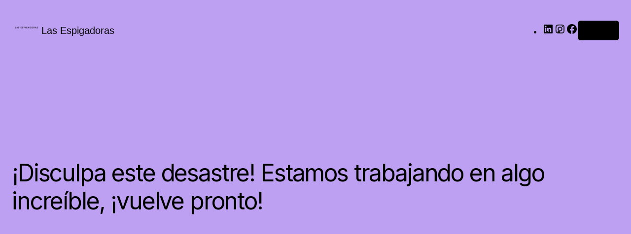

--- FILE ---
content_type: text/css
request_url: https://lasespigadoras.com/wp-content/uploads/elementor/css/post-12.css?ver=1769745639
body_size: -14
content:
.elementor-kit-12{--e-global-color-primary:#72B5C4;--e-global-color-secondary:#FF9B87;--e-global-color-text:#000000;--e-global-color-accent:#DEC6F7;--e-global-typography-primary-font-family:"Inter";--e-global-typography-primary-font-weight:normal;--e-global-typography-secondary-font-family:"Inter";--e-global-typography-secondary-font-weight:400;--e-global-typography-text-font-family:"Inter";--e-global-typography-text-font-weight:400;--e-global-typography-accent-font-family:"Inter";--e-global-typography-accent-font-weight:700;color:#000000;}.elementor-kit-12 h1{font-size:60px;}.elementor-kit-12 h2{font-size:40px;}.elementor-kit-12 h3{font-size:30px;}.elementor-kit-12 h4{font-size:20px;}.elementor-kit-12 h5{font-size:15px;}.elementor-kit-12 h6{font-family:"Inter", Sans-serif;font-size:15px;}.elementor-section.elementor-section-boxed > .elementor-container{max-width:1344px;}.e-con{--container-max-width:1344px;--container-default-padding-top:0px;--container-default-padding-right:16px;--container-default-padding-bottom:0px;--container-default-padding-left:16px;}.elementor-widget:not(:last-child){--kit-widget-spacing:0px;}.elementor-element{--widgets-spacing:0px 0px;--widgets-spacing-row:0px;--widgets-spacing-column:0px;}{}h1.entry-title{display:var(--page-title-display);}@media(max-width:1024px){.elementor-section.elementor-section-boxed > .elementor-container{max-width:1024px;}.e-con{--container-max-width:1024px;}}@media(max-width:767px){.elementor-section.elementor-section-boxed > .elementor-container{max-width:767px;}.e-con{--container-max-width:767px;}}

--- FILE ---
content_type: text/css
request_url: https://lasespigadoras.com/wp-content/uploads/elementor/css/post-228278.css?ver=1769745640
body_size: 1685
content:
.elementor-228278 .elementor-element.elementor-element-02441ce{--display:flex;--flex-direction:column;--container-widget-width:100%;--container-widget-height:initial;--container-widget-flex-grow:0;--container-widget-align-self:initial;--flex-wrap-mobile:wrap;}.elementor-228278 .elementor-element.elementor-element-bb62f1d{width:100%;max-width:100%;}.elementor-228278 .elementor-element.elementor-element-18f176d{--display:flex;--flex-direction:row;--container-widget-width:calc( ( 1 - var( --container-widget-flex-grow ) ) * 100% );--container-widget-height:100%;--container-widget-flex-grow:1;--container-widget-align-self:stretch;--flex-wrap-mobile:wrap;--align-items:flex-end;--padding-top:8vh;--padding-bottom:8vh;--padding-left:0;--padding-right:0;}.elementor-228278 .elementor-element.elementor-element-0d9e410{--display:flex;}.elementor-228278 .elementor-element.elementor-element-0d9e410.e-con{--flex-grow:0;--flex-shrink:0;}.elementor-228278 .elementor-element.elementor-element-f25a689 > .elementor-widget-container{margin:0em 0em 1em 0em;}.elementor-228278 .elementor-element.elementor-element-f25a689 .badge{color:#171B52CC;}.elementor-228278 .elementor-element.elementor-element-f25a689 .badge:not(.-outlined){background-color:#E3D5FE;}.elementor-228278 .elementor-element.elementor-element-f25a689 .badge.-outlined{border-color:#E3D5FE;}.elementor-228278 .elementor-element.elementor-element-de78e47{width:var( --container-widget-width, 106.972% );max-width:106.972%;--container-widget-width:106.972%;--container-widget-flex-grow:0;}.elementor-228278 .elementor-element.elementor-element-de78e47.elementor-element{--flex-grow:0;--flex-shrink:0;}.elementor-228278 .elementor-element.elementor-element-de78e47 h1, .elementor-228278 .elementor-element.elementor-element-de78e47 h2, .elementor-228278 .elementor-element.elementor-element-de78e47 h3, .elementor-228278 .elementor-element.elementor-element-de78e47 h4, .elementor-228278 .elementor-element.elementor-element-de78e47 h5, .elementor-228278 .elementor-element.elementor-element-de78e47 h6{font-size:3.7vw;}.elementor-228278 .elementor-element.elementor-element-77adf1b{columns:1;font-family:"Inter", Sans-serif;font-size:1.06em;font-weight:500;}.elementor-228278 .elementor-element.elementor-element-b921c6a{--display:flex;--flex-direction:row;--container-widget-width:calc( ( 1 - var( --container-widget-flex-grow ) ) * 100% );--container-widget-height:100%;--container-widget-flex-grow:1;--container-widget-align-self:stretch;--flex-wrap-mobile:wrap;--align-items:flex-start;--gap:12px 12px;--row-gap:12px;--column-gap:12px;--margin-top:10px;--margin-bottom:0px;--margin-left:0px;--margin-right:0px;--padding-top:0px;--padding-bottom:0px;--padding-left:0px;--padding-right:0px;}.elementor-228278 .elementor-element.elementor-element-bf33567{--display:flex;}.elementor-228278 .elementor-element.elementor-element-b55ac98 .overlay-details p{font-family:"Inter", Sans-serif;font-weight:600;line-height:12px;}.elementor-228278 .elementor-element.elementor-element-9810719{--display:flex;--flex-direction:column;--container-widget-width:100%;--container-widget-height:initial;--container-widget-flex-grow:0;--container-widget-align-self:initial;--flex-wrap-mobile:wrap;}.elementor-228278 .elementor-element.elementor-element-730e9e7 > .elementor-widget-container{margin:10px 10px 10px 10px;}.elementor-228278 .elementor-element.elementor-element-730e9e7 .title + .subtitle{margin-bottom:0px;}.elementor-228278 .elementor-element.elementor-element-730e9e7 .subtitle + .title{margin-top:0px;}.elementor-228278 .elementor-element.elementor-element-45685ba{--display:flex;}.elementor-228278 .elementor-element.elementor-element-686b935 .grid-item:not(.-nospace){padding:8;}.elementor-228278 .elementor-element.elementor-element-686b935 .portfolio-grid:not(.-nospace){margin-left:-8;margin-right:-8;}.elementor-228278 .elementor-element.elementor-element-686b935 .double-width:not(.vc_col-lg-12) .card.-metro .image-holder{padding-bottom:calc(50% - 8);}.elementor-228278 .elementor-element.elementor-element-65957c4{--display:flex;--flex-direction:row;--container-widget-width:initial;--container-widget-height:100%;--container-widget-flex-grow:1;--container-widget-align-self:stretch;--flex-wrap-mobile:wrap;}.elementor-228278 .elementor-element.elementor-element-7ef2992{--display:flex;--flex-direction:row;--container-widget-width:initial;--container-widget-height:100%;--container-widget-flex-grow:1;--container-widget-align-self:stretch;--flex-wrap-mobile:wrap;}.elementor-228278 .elementor-element.elementor-element-2299646{--display:flex;--flex-direction:row;--container-widget-width:initial;--container-widget-height:100%;--container-widget-flex-grow:1;--container-widget-align-self:stretch;--flex-wrap-mobile:wrap;--gap:0px 0px;--row-gap:0px;--column-gap:0px;}.elementor-228278 .elementor-element.elementor-element-2299646:not(.elementor-motion-effects-element-type-background), .elementor-228278 .elementor-element.elementor-element-2299646 > .elementor-motion-effects-container > .elementor-motion-effects-layer{background-color:#72B5C496;}.elementor-228278 .elementor-element.elementor-element-df8e285{--display:flex;--flex-direction:column;--container-widget-width:100%;--container-widget-height:initial;--container-widget-flex-grow:0;--container-widget-align-self:initial;--flex-wrap-mobile:wrap;}.elementor-228278 .elementor-element.elementor-element-df8e285.e-con{--flex-grow:0;--flex-shrink:0;}.elementor-228278 .elementor-element.elementor-element-9416f23 > .elementor-widget-container{margin:20px 20px 20px 20px;}.elementor-228278 .elementor-element.elementor-element-9416f23 .icon-group .icon{font-size:2.2em;}.elementor-228278 .elementor-element.elementor-element-9416f23 .icon-group > span{font-size:2.2em;}.elementor-228278 .elementor-element.elementor-element-9416f23 .icon-group svg{height:2.2em;}.elementor-228278 .elementor-element.elementor-element-396002b > .elementor-widget-container{margin:20px 20px 20px 20px;}.elementor-228278 .elementor-element.elementor-element-ddb7304{--display:flex;--flex-direction:column;--container-widget-width:100%;--container-widget-height:initial;--container-widget-flex-grow:0;--container-widget-align-self:initial;--flex-wrap-mobile:wrap;}.elementor-228278 .elementor-element.elementor-element-ddb7304.e-con{--flex-grow:0;--flex-shrink:0;}.elementor-228278 .elementor-element.elementor-element-f92a433 > .elementor-widget-container{margin:20px 20px 20px 20px;}.elementor-228278 .elementor-element.elementor-element-f92a433 .icon-group .icon{font-size:2.2em;}.elementor-228278 .elementor-element.elementor-element-f92a433 .icon-group > span{font-size:2.2em;}.elementor-228278 .elementor-element.elementor-element-f92a433 .icon-group svg{height:2.2em;}.elementor-228278 .elementor-element.elementor-element-ae2cd86 > .elementor-widget-container{margin:20px 20px 20px 20px;}.elementor-228278 .elementor-element.elementor-element-ae2cd86 .icon-group .icon{font-size:1.4em;}.elementor-228278 .elementor-element.elementor-element-ae2cd86 .icon-group > span{font-size:1.4em;}.elementor-228278 .elementor-element.elementor-element-ae2cd86 .icon-group svg{height:1.4em;}.elementor-228278 .elementor-element.elementor-element-5f2074b{--display:flex;--flex-direction:column;--container-widget-width:100%;--container-widget-height:initial;--container-widget-flex-grow:0;--container-widget-align-self:initial;--flex-wrap-mobile:wrap;}.elementor-228278 .elementor-element.elementor-element-5f2074b.e-con{--flex-grow:0;--flex-shrink:0;}.elementor-228278 .elementor-element.elementor-element-80009d1 > .elementor-widget-container{margin:20px 20px 20px 20px;}.elementor-228278 .elementor-element.elementor-element-80009d1 .icon-group .icon{font-size:1.8em;}.elementor-228278 .elementor-element.elementor-element-80009d1 .icon-group > span{font-size:1.8em;}.elementor-228278 .elementor-element.elementor-element-80009d1 .icon-group svg{height:1.8em;}.elementor-228278 .elementor-element.elementor-element-80009d1 .icon-box-heading{font-size:40px;}.elementor-228278 .elementor-element.elementor-element-857f1a2 > .elementor-widget-container{margin:20px 20px 20px 20px;}.elementor-228278 .elementor-element.elementor-element-857f1a2 .icon-group .icon{font-size:2.1em;}.elementor-228278 .elementor-element.elementor-element-857f1a2 .icon-group > span{font-size:2.1em;}.elementor-228278 .elementor-element.elementor-element-857f1a2 .icon-group svg{height:2.1em;}.elementor-228278 .elementor-element.elementor-element-5ada4db{--display:flex;--flex-direction:column;--container-widget-width:100%;--container-widget-height:initial;--container-widget-flex-grow:0;--container-widget-align-self:initial;--flex-wrap-mobile:wrap;}.elementor-228278 .elementor-element.elementor-element-40a9e9b{width:var( --container-widget-width, 100% );max-width:100%;margin:20px 20px calc(var(--kit-widget-spacing, 0px) + 20px) 20px;--container-widget-width:100%;--container-widget-flex-grow:0;}.elementor-228278 .elementor-element.elementor-element-40a9e9b.elementor-element{--align-self:center;--flex-grow:0;--flex-shrink:0;}.elementor-228278 .elementor-element.elementor-element-08db38d{width:var( --container-widget-width, 100% );max-width:100%;margin:20px 20px calc(var(--kit-widget-spacing, 0px) + 20px) 20px;--container-widget-width:100%;--container-widget-flex-grow:0;}.elementor-228278 .elementor-element.elementor-element-08db38d.elementor-element{--align-self:center;--flex-grow:0;--flex-shrink:0;}.elementor-228278 .elementor-element.elementor-element-08db38d .elementor-heading-title{color:#000000;}.elementor-228278 .elementor-element.elementor-element-72bb68e.elementor-element{--flex-grow:0;--flex-shrink:0;}.elementor-228278 .elementor-element.elementor-element-ffe39c8{--display:flex;--flex-direction:column;--container-widget-width:100%;--container-widget-height:initial;--container-widget-flex-grow:0;--container-widget-align-self:initial;--flex-wrap-mobile:wrap;}.elementor-228278 .elementor-element.elementor-element-943510e{--display:flex;}.elementor-228278 .elementor-element.elementor-element-943510e.e-con{--flex-grow:0;--flex-shrink:0;}.elementor-228278 .elementor-element.elementor-element-11c103e{width:var( --container-widget-width, 100% );max-width:100%;--container-widget-width:100%;--container-widget-flex-grow:0;}.elementor-228278 .elementor-element.elementor-element-11c103e.elementor-element{--flex-grow:0;--flex-shrink:0;}.elementor-228278 .elementor-element.elementor-element-633c12f{--display:flex;--flex-direction:column;--container-widget-width:100%;--container-widget-height:initial;--container-widget-flex-grow:0;--container-widget-align-self:initial;--flex-wrap-mobile:wrap;--gap:0px 0px;--row-gap:0px;--column-gap:0px;--margin-top:0px;--margin-bottom:100px;--margin-left:0px;--margin-right:0px;}.elementor-228278 .elementor-element.elementor-element-026b1da{--display:flex;--padding-top:8vh;--padding-bottom:8vh;--padding-left:0;--padding-right:0;}.elementor-228278 .elementor-element.elementor-element-11ed8dc{--display:flex;--border-radius:25px 25px 25px 25px;--padding-top:2vw;--padding-bottom:2vw;--padding-left:2vw;--padding-right:2vw;}.elementor-228278 .elementor-element.elementor-element-11ed8dc:not(.elementor-motion-effects-element-type-background), .elementor-228278 .elementor-element.elementor-element-11ed8dc > .elementor-motion-effects-container > .elementor-motion-effects-layer{background-color:#FFFFFFBF;}.elementor-228278 .elementor-element.elementor-element-dabbcc1{--display:flex;--flex-direction:row;--container-widget-width:calc( ( 1 - var( --container-widget-flex-grow ) ) * 100% );--container-widget-height:100%;--container-widget-flex-grow:1;--container-widget-align-self:stretch;--flex-wrap-mobile:wrap;--justify-content:space-between;--align-items:center;--gap:15px 15px;--row-gap:15px;--column-gap:15px;--margin-top:0px;--margin-bottom:30px;--margin-left:0px;--margin-right:0px;--padding-top:0px;--padding-bottom:0px;--padding-left:0px;--padding-right:0px;}.elementor-228278 .elementor-element.elementor-element-7cd7a30 .title + .subtitle{margin-bottom:0px;}.elementor-228278 .elementor-element.elementor-element-7cd7a30 .subtitle + .title{margin-top:0px;}.elementor-228278 .elementor-element.elementor-element-faebb45{--display:flex;--flex-direction:row;--container-widget-width:calc( ( 1 - var( --container-widget-flex-grow ) ) * 100% );--container-widget-height:100%;--container-widget-flex-grow:1;--container-widget-align-self:stretch;--flex-wrap-mobile:wrap;--justify-content:space-between;--align-items:center;--padding-top:25px;--padding-bottom:0px;--padding-left:0px;--padding-right:0px;}.elementor-228278 .elementor-element.elementor-element-f9d614b{--display:flex;--padding-top:0px;--padding-bottom:0px;--padding-left:0px;--padding-right:0px;}.elementor-228278 .elementor-element.elementor-element-0498684{width:100%;max-width:100%;font-weight:600;line-height:100px;}.elementor-228278 .elementor-element.elementor-element-0498684 > .elementor-widget-container{background-color:#FFFFFF00;margin:0px 0px 0px 0px;}.elementor-228278 .elementor-element.elementor-element-0498684 .dynamic-text{color:#020202;font-size:40px;font-weight:600;}.elementor-228278 .elementor-element.elementor-element-0498684 .dynamic{color:var( --e-global-color-primary );}.elementor-228278 .elementor-element.elementor-element-0498684 .typed-cursor{color:var( --e-global-color-primary );}.elementor-228278 .elementor-element.elementor-element-db2d711{--display:flex;--flex-direction:row;--container-widget-width:initial;--container-widget-height:100%;--container-widget-flex-grow:1;--container-widget-align-self:stretch;--flex-wrap-mobile:wrap;--margin-top:10vh;--margin-bottom:10vh;--margin-left:0;--margin-right:0;--padding-top:10vh;--padding-bottom:10vh;--padding-left:0;--padding-right:10vh;}.elementor-228278 .elementor-element.elementor-element-db2d711:not(.elementor-motion-effects-element-type-background), .elementor-228278 .elementor-element.elementor-element-db2d711 > .elementor-motion-effects-container > .elementor-motion-effects-layer{background-color:var( --e-global-color-primary );}.elementor-228278 .elementor-element.elementor-element-1b8ba3a{--display:flex;--margin-top:0px;--margin-bottom:0px;--margin-left:100px;--margin-right:100px;}.elementor-228278 .elementor-element.elementor-element-6650863 > .elementor-widget-container{margin:0px 50px 0px 50px;}.elementor-228278 .elementor-element.elementor-element-6650863 .title + .subtitle{margin-bottom:0px;}.elementor-228278 .elementor-element.elementor-element-6650863 .subtitle + .title{margin-top:0px;}.elementor-228278 .elementor-element.elementor-element-6650863 h1, .elementor-228278 .elementor-element.elementor-element-6650863 h2, .elementor-228278 .elementor-element.elementor-element-6650863 h3, .elementor-228278 .elementor-element.elementor-element-6650863 h4, .elementor-228278 .elementor-element.elementor-element-6650863 h5, .elementor-228278 .elementor-element.elementor-element-6650863 h6{font-family:"Inter", Sans-serif;font-size:2.5em;}.elementor-228278 .elementor-element.elementor-element-6650863 .subtitle{text-transform:uppercase;}.elementor-228278 .elementor-element.elementor-element-6650863 .divider{background-color:#02010100;}.elementor-228278 .elementor-element.elementor-element-1497da7{--display:flex;--flex-direction:row;--container-widget-width:initial;--container-widget-height:100%;--container-widget-flex-grow:1;--container-widget-align-self:stretch;--flex-wrap-mobile:wrap;}.elementor-228278 .elementor-element.elementor-element-ce8af7b > .elementor-widget-container{margin:0px 50px 0px 50px;}.elementor-228278 .elementor-element.elementor-element-ce8af7b .clb-slider-nav-btn{color:var( --e-global-color-text );}.elementor-228278 .elementor-element.elementor-element-ce8af7b .clb-slider-nav-btn .icon-button{background-color:#54595F00;}.elementor-228278 .elementor-element.elementor-element-151cc87{--display:flex;--flex-direction:column;--container-widget-width:100%;--container-widget-height:initial;--container-widget-flex-grow:0;--container-widget-align-self:initial;--flex-wrap-mobile:wrap;}.elementor-228278 .elementor-element.elementor-element-57c8e23{--display:flex;--padding-top:0;--padding-bottom:10vh;--padding-left:0;--padding-right:0;}.elementor-228278 .elementor-element.elementor-element-1372a2a{--display:flex;--border-radius:25px 25px 25px 25px;--padding-top:2vw;--padding-bottom:2vw;--padding-left:2vw;--padding-right:2vw;}.elementor-228278 .elementor-element.elementor-element-1372a2a:not(.elementor-motion-effects-element-type-background), .elementor-228278 .elementor-element.elementor-element-1372a2a > .elementor-motion-effects-container > .elementor-motion-effects-layer{background-color:#FFFFFFBF;}.elementor-228278 .elementor-element.elementor-element-976e87a{--display:flex;--flex-direction:row;--container-widget-width:calc( ( 1 - var( --container-widget-flex-grow ) ) * 100% );--container-widget-height:100%;--container-widget-flex-grow:1;--container-widget-align-self:stretch;--flex-wrap-mobile:wrap;--justify-content:space-between;--align-items:center;--gap:15px 15px;--row-gap:15px;--column-gap:15px;--margin-top:0px;--margin-bottom:30px;--margin-left:0px;--margin-right:0px;--padding-top:0px;--padding-bottom:0px;--padding-left:0px;--padding-right:0px;}.elementor-228278 .elementor-element.elementor-element-f1f9b0e .title + .subtitle{margin-bottom:0px;}.elementor-228278 .elementor-element.elementor-element-f1f9b0e .subtitle + .title{margin-top:0px;}.elementor-228278 .elementor-element.elementor-element-70bf37a > .elementor-widget-container{border-style:solid;border-width:0px 0px 1px 0px;border-color:#807C8C3D;}.elementor-228278 .elementor-element.elementor-element-70bf37a .-contained .tabs-nav-link.active{background-color:#5242B614;}.elementor-228278 .elementor-element.elementor-element-da9a31f{--display:flex;--flex-direction:row;--container-widget-width:calc( ( 1 - var( --container-widget-flex-grow ) ) * 100% );--container-widget-height:100%;--container-widget-flex-grow:1;--container-widget-align-self:stretch;--flex-wrap-mobile:wrap;--justify-content:space-between;--align-items:center;--padding-top:25px;--padding-bottom:0px;--padding-left:0px;--padding-right:0px;}.elementor-228278 .elementor-element.elementor-element-8f05084{--display:flex;--padding-top:0px;--padding-bottom:0px;--padding-left:0px;--padding-right:0px;}.elementor-228278 .elementor-element.elementor-element-903ae58{font-size:0.94em;}.elementor-228278 .elementor-element.elementor-element-d4da8d9{--display:flex;--align-items:flex-end;--container-widget-width:calc( ( 1 - var( --container-widget-flex-grow ) ) * 100% );--padding-top:0px;--padding-bottom:0px;--padding-left:0px;--padding-right:0px;}.elementor-228278 .elementor-element.elementor-element-196954b{font-size:0.94em;}.elementor-228278 .elementor-element.elementor-element-85a11de{--display:flex;--flex-direction:column;--container-widget-width:100%;--container-widget-height:initial;--container-widget-flex-grow:0;--container-widget-align-self:initial;--flex-wrap-mobile:wrap;--padding-top:0px;--padding-bottom:0px;--padding-left:0px;--padding-right:0px;}.elementor-228278 .elementor-element.elementor-element-e8559ae{--display:flex;}.elementor-228278 .elementor-element.elementor-element-402c066{--display:flex;--overlay-opacity:0;--padding-top:70px;--padding-bottom:70px;--padding-left:0px;--padding-right:50px;}.elementor-228278 .elementor-element.elementor-element-402c066:not(.elementor-motion-effects-element-type-background), .elementor-228278 .elementor-element.elementor-element-402c066 > .elementor-motion-effects-container > .elementor-motion-effects-layer{background-color:#00000000;}.elementor-228278 .elementor-element.elementor-element-402c066::before, .elementor-228278 .elementor-element.elementor-element-402c066 > .elementor-background-video-container::before, .elementor-228278 .elementor-element.elementor-element-402c066 > .e-con-inner > .elementor-background-video-container::before, .elementor-228278 .elementor-element.elementor-element-402c066 > .elementor-background-slideshow::before, .elementor-228278 .elementor-element.elementor-element-402c066 > .e-con-inner > .elementor-background-slideshow::before, .elementor-228278 .elementor-element.elementor-element-402c066 > .elementor-motion-effects-container > .elementor-motion-effects-layer::before{background-color:#00000000;--background-overlay:'';}.elementor-228278 .elementor-element.elementor-element-ffe2a89 > .elementor-widget-container{margin:0em 0em 1em 0em;}.elementor-228278 .elementor-element.elementor-element-ffe2a89 .badge{color:#171B52CC;}.elementor-228278 .elementor-element.elementor-element-ffe2a89 .badge:not(.-outlined){background-color:#E3D5FE;}.elementor-228278 .elementor-element.elementor-element-ffe2a89 .badge.-outlined{border-color:#E3D5FE;}@media(min-width:768px){.elementor-228278 .elementor-element.elementor-element-0d9e410{--width:48.93%;}.elementor-228278 .elementor-element.elementor-element-df8e285{--width:25.022%;}.elementor-228278 .elementor-element.elementor-element-ddb7304{--width:25.454%;}.elementor-228278 .elementor-element.elementor-element-5f2074b{--width:25.426%;}.elementor-228278 .elementor-element.elementor-element-5ada4db{--width:25%;}.elementor-228278 .elementor-element.elementor-element-943510e{--width:86.395%;}.elementor-228278 .elementor-element.elementor-element-db2d711{--width:100%;}.elementor-228278 .elementor-element.elementor-element-1b8ba3a{--width:50%;}.elementor-228278 .elementor-element.elementor-element-1497da7{--width:50%;}.elementor-228278 .elementor-element.elementor-element-402c066{--width:50%;}}@media(max-width:767px){.elementor-228278 .elementor-element.elementor-element-18f176d{--padding-top:6vh;--padding-bottom:5vh;--padding-left:0;--padding-right:0;}.elementor-228278 .elementor-element.elementor-element-de78e47 h1, .elementor-228278 .elementor-element.elementor-element-de78e47 h2, .elementor-228278 .elementor-element.elementor-element-de78e47 h3, .elementor-228278 .elementor-element.elementor-element-de78e47 h4, .elementor-228278 .elementor-element.elementor-element-de78e47 h5, .elementor-228278 .elementor-element.elementor-element-de78e47 h6{font-size:3rem;}.elementor-228278 .elementor-element.elementor-element-026b1da{--padding-top:6vh;--padding-bottom:6vh;--padding-left:0;--padding-right:0;}.elementor-228278 .elementor-element.elementor-element-11ed8dc{--padding-top:6vh;--padding-bottom:30px;--padding-left:15px;--padding-right:15px;}.elementor-228278 .elementor-element.elementor-element-faebb45{--margin-top:1em;--margin-bottom:0em;--margin-left:0em;--margin-right:0em;}.elementor-228278 .elementor-element.elementor-element-db2d711{--margin-top:0;--margin-bottom:0;--margin-left:0;--margin-right:0;--padding-top:6vh;--padding-bottom:6vh;--padding-left:0;--padding-right:0;}.elementor-228278 .elementor-element.elementor-element-6650863 h1, .elementor-228278 .elementor-element.elementor-element-6650863 h2, .elementor-228278 .elementor-element.elementor-element-6650863 h3, .elementor-228278 .elementor-element.elementor-element-6650863 h4, .elementor-228278 .elementor-element.elementor-element-6650863 h5, .elementor-228278 .elementor-element.elementor-element-6650863 h6{font-size:2em;}.elementor-228278 .elementor-element.elementor-element-57c8e23{--padding-top:0;--padding-bottom:6vh;--padding-left:0;--padding-right:0;}.elementor-228278 .elementor-element.elementor-element-1372a2a{--padding-top:6vh;--padding-bottom:30px;--padding-left:15px;--padding-right:15px;}.elementor-228278 .elementor-element.elementor-element-da9a31f{--margin-top:1em;--margin-bottom:0em;--margin-left:0em;--margin-right:0em;}.elementor-228278 .elementor-element.elementor-element-d4da8d9{--align-items:flex-start;--container-widget-width:calc( ( 1 - var( --container-widget-flex-grow ) ) * 100% );}}

--- FILE ---
content_type: application/javascript
request_url: https://lasespigadoras.com/wp-content/plugins/ohio-extra/elementor/widgets/team-members/handler.js?ver=1.0.0
body_size: -196
content:
jQuery( window ).on('elementor/frontend/init', () => {
    if (elementorFrontend.isEditMode()) {
        elementorFrontend.hooks.addAction('frontend/element_ready/ohio_team_members.default', ( $element ) => {
            jQuery(window).trigger('ohio:handle_cover_box');
            jQuery(window).trigger('ohio:handle_cover_box_size');
        });
    }
});

--- FILE ---
content_type: application/javascript
request_url: https://lasespigadoras.com/wp-content/plugins/ohio-extra/elementor/widgets/google-maps/handler.js?ver=1.0.0
body_size: -301
content:
jQuery( window ).on('elementor/frontend/init', () => {
    if (elementorFrontend.isEditMode()) {
        elementorFrontend.hooks.addAction('frontend/element_ready/ohio_google_maps.default', ( $element ) => {
            jQuery(window).trigger('ohio:handle_google_maps');
        });
    }
});